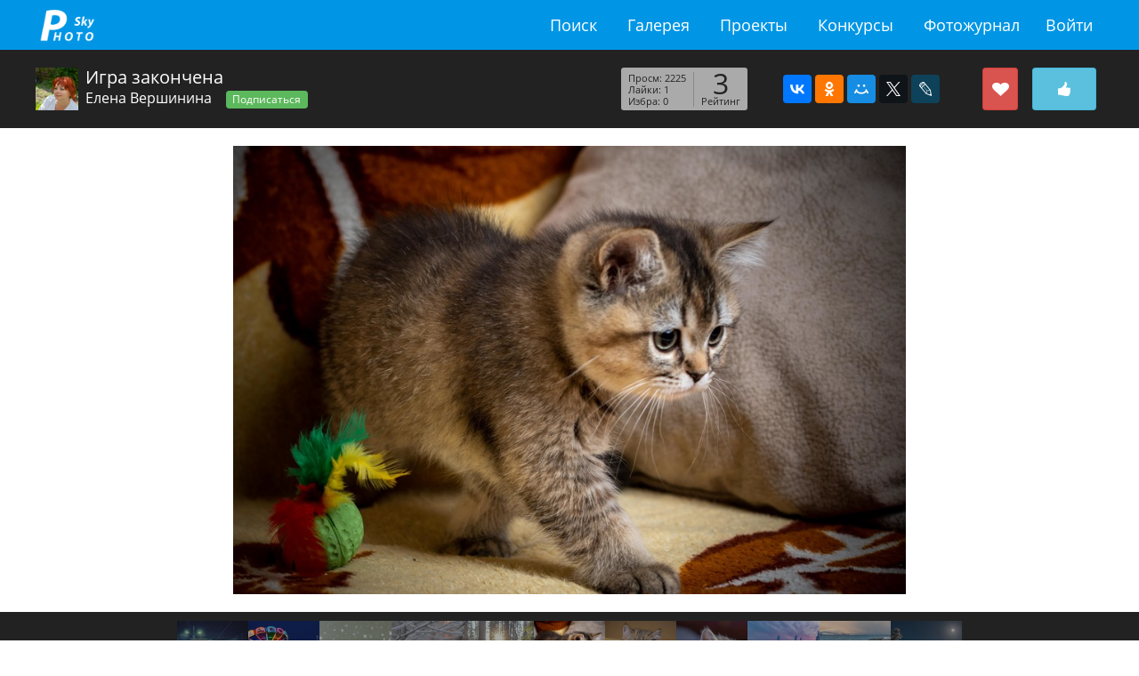

--- FILE ---
content_type: text/html; charset=utf-8
request_url: https://fotosky.ru/photo/279978/igra_zakonchena-by-elena_vershinina/from-author/
body_size: 10914
content:
<!DOCTYPE html PUBLIC "http://www.w3.org/TR/xhtml1/DTD/xhtml1-strict.dtd">
<html>
<head>
<meta http-equiv="Content-Type" content="text/html; charset=utf-8">
<title>Фотогалерея fotosky - фото Игра закончена. Автор: Елена Вершинина</title>
<meta name="keywords" content="фото Игра закончена. Автор: Елена Вершинина">
<meta name="description" content="Фотографии известных фотохудожников и фотолюбителей">
<meta name="viewport" content="width=device-width, initial-scale=1.0">
<link rel="stylesheet" href="/css/common/bootstrap/v4/bootstrap.min.css" type="text/css">
<link rel="stylesheet" href="/css/common/tether/tether.min.css" type="text/css">
<link rel="stylesheet" href="/css/common/jquery_ui/themes/ui1_10/smoothness/jquery-ui-1.10.3.custom.min.css" type="text/css">
<link rel="stylesheet" href="/css/photosky/common/grid.css" type="text/css">
<link rel="stylesheet" href="/css/photosky/modules/gallery/photo-dialog.css" type="text/css">
<link type="text/css" rel="stylesheet" href="/css/photosky/modules/comments/comments-list.css">
<link type="text/css" rel="stylesheet" href="/css/photosky/modules/comments/reports.css">
<link rel="stylesheet" href="/css/common/jgrowl/jquery.jgrowl.css" type="text/css">
<link rel="stylesheet" href="/css/common/fontawesome/css/font-awesome.min.css" type="text/css">
<script type="text/javascript" src="/js/jquery/jquery-1.11.0.min.js"></script><script type="text/javascript" src="/js/jquery/jquery-migrate-1.2.1.min.js"></script><script type="text/javascript" src="/js/jquery/jquery.jgrowl_minimized.js"></script><script type="text/javascript" src="/js/tether/tether.min.js"></script><script type="text/javascript" src="/js/bootstrap/v4/bootstrap.min.js"></script><script type="text/javascript" src="/js/jquery/ui/jquery-ui-1.10.4.min.js"></script><script type="text/javascript" src="/js/jquery/ui/jquery.ui.datepicker-ru.js"></script><script type="text/javascript" src="/js/photosky/modules/gallery/photo-dialog.js"></script><script type="text/javascript" src="/js/photosky/modules/comments/script.js"></script><script type="text/javascript" src="/js/photosky/modules/comments/reports.js"></script><script type="text/javascript" src="/js/photosky/modules/social/shares.js"></script><script type="text/javascript" src="/js/photosky/modules/social/favorites.js"></script><script type="text/javascript" src="/js/photosky/modules/social/followers.js"></script><script type="text/javascript" src="/js/photosky/modules/social/likes.js"></script><script type="text/javascript" src="/js/photosky/modules/messenger/outer.js"></script><script type="text/javascript" src="/js/photosky/common/support.js"></script><script type="text/javascript" src="//www.gstatic.com/firebasejs/3.6.8/firebase.js"></script><script type="text/javascript" src="/js/photosky/common/firebase_subscribe.js"></script><script src="//yastatic.net/es5-shims/0.0.2/es5-shims.min.js"></script><script src="//yastatic.net/share2/share.js"></script><link rel="stylesheet" href="/css/photosky/modules/gallery/photo-page.css" type="text/css">
<link rel="stylesheet" href="/css/photosky/modules/users/users-list.css" type="text/css">
<link rel="stylesheet" href="/css/photosky/modules/social/common.css" type="text/css">
<script type="text/javascript" src="/js/photosky/modules/gallery/photo-page.js"></script><link rel="icon" href="https://fotosky.ru/favicon.ico" type="image/x-icon">
</head>
<body><div id="wraper">
<div id="header"><div class="in adoptive">
<div class="logo"><a href="/">fotosky.ru</a></div>
<ul class="right">
<li class="menu-toggle"><a href="#"></a></li>
<li><a href="/login/">Войти</a></li>
</ul>
<ul class="middle">
<li><a href="/search/photos/">Поиск</a></li>
<li><a href="/popular/">Галерея</a></li>
<li><a href="/fotozhurnal/proekty/">Проекты</a></li>
<li><a href="/fotozhurnal/konkursy/contests/">Конкурсы</a></li>
<li><a href="/fotozhurnal/">Фотожурнал</a></li>
</ul>
<div class="cl"></div>
</div></div>
<div id="content"><div class="photo page">
<div class="infobar"><div class="adoptive">
<div class="right">
<div class="likebar" oid="279978" title="Лайкнуть"></div>
<div class="favbar" oid="279978" title="Добавить в избранное"></div>
<div class="shares" u="http://fotosky.ru/photo/279978/"><div class="ya-share2" data-services="vkontakte,facebook,odnoklassniki,moimir,gplus,twitter,lj"></div></div>
<div class="stats">
<div class="rating">
<div class="total">3</div>
<div class="title">Рейтинг</div>
</div>
<ul>
<li>Просм: 2225</li>
<li>Лайки: 1</li>
<li>Избра: 0</li>
</ul>
</div>
</div>
<div class="left">
<a class="avatar" href="/sareth-07/"><img src="/thumbnails/users/crop_300x300/00f6320665859aee84edb14139948727.jpg"></a><h1>Игра закончена</h1>
<a class="author" href="/sareth-07/">Елена Вершинина</a><button class="btn btn-success btn-sm followbar" data-oid="275764">Подписаться</button>
</div>
</div></div>
<div class="image"><a href="" data-photo-id="279978"><img src="/thumbnails/gallery/resize_900x900/939f6fca9c5d5021268694452ec4ffe5.jpg" alt="Игра закончена"></a></div>
<div class="navigation"><div class="items">
<div class="item"><a href="/photo/280020/dacha-5623-002-by-aleksej_baranov/from-author/" title="Дача-5623-002"><img src="/thumbnails/gallery/crop_320x320/c6deed3414ca4962aafeb1b5c40f9f13.jpg" alt="Дача-5623-002"></a></div>
<div class="item"><a href="/photo/280019/ng_2019-169-4-001-by-aleksej_baranov/from-author/" title="НГ 2019-169-4-001"><img src="/thumbnails/gallery/crop_320x320/0181e154fef17261302a56a68951280a.jpg" alt="НГ 2019-169-4-001"></a></div>
<div class="item"><a href="/photo/280018/dsc6370-002-by-aleksej_baranov/from-author/" title="_DSC6370-002"><img src="/thumbnails/gallery/crop_320x320/bd1a974887098bec9b7729fbbf8a8c83.jpg" alt="_DSC6370-002"></a></div>
<div class="item"><a href="/photo/279980/img_0700-by-mihail_bragin/from-author/" title="IMG_0700"><img src="/thumbnails/gallery/crop_320x320/a3733f13ccec15c7c1a5b483e70f6997.jpg" alt="IMG_0700"></a></div>
<div class="item"><a href="/photo/279979/img_4101-by-mihail_bragin/from-author/" title="IMG_4101"><img src="/thumbnails/gallery/crop_320x320/01875e9741e805dd52a4d35ec739896b.jpg" alt="IMG_4101"></a></div>
<div class="item current"><img src="/thumbnails/gallery/crop_320x320/9e8216962c94a296364cc28fbaa112ca.jpg" alt="Игра закончена"></div>
<div class="item"><a href="/photo/279977/yazychok-by-elena_vershinina/from-author/" title="Язычок"><img src="/thumbnails/gallery/crop_320x320/d65cd0baad514317541d2d5c944c3617.jpg" alt="Язычок"></a></div>
<div class="item"><a href="/photo/279976/-by-elena_vershinina/from-author/" title="*****"><img src="/thumbnails/gallery/crop_320x320/42dfd063cc4bc21d8e4f4e136c0eab15.jpg" alt="*****"></a></div>
<div class="item"><a href="/photo/279974/kto_ne_spryatalsya_-_ya_ne_vinovat-by-valerij_smirnov/from-author/" title="Кто не спрятался - я не виноват."><img src="/thumbnails/gallery/crop_320x320/4d14798d344ebf7744dafdcb1e388b29.jpg" alt="Кто не спрятался - я не виноват."></a></div>
<div class="item"><a href="/photo/279973/cyplenok_tabaka_po-norvezhski-by-valerij_smirnov/from-author/" title="Цыпленок табака по-норвежски."><img src="/thumbnails/gallery/crop_320x320/4ff65f0902c10c4e60f0dca08f385e39.jpg" alt="Цыпленок табака по-норвежски."></a></div>
<div class="item"><a href="/photo/279972/v_krayu_ispugannyh_elok-by-valerij_smirnov/from-author/" title="В краю испуганных елок."><img src="/thumbnails/gallery/crop_320x320/7c568b783c79e5e1d3410c846de962f3.jpg" alt="В краю испуганных елок."></a></div>
</div></div>
<div class="bottom adoptive">
<div class="keywords"><ul></ul></div>
<div class="dual-cols">
<div class="sidebar right"><div class="details">
<h3>Подробности</h3>
<dl>
<dt>Бренд камеры: </dt>
<dd>Canon</dd>
</dl>
<dl>
<dt>Камера: </dt>
<dd>Canon EOS 6D Mark II</dd>
</dl>
<dl>
<dt>Объектив: </dt>
<dd>Canon EF70-200mm f/4L IS II USM</dd>
</dl>
<dl>
<dt>Версия Exif: </dt>
<dd>0230</dd>
</dl>
<dl>
<dt>Выдержка: </dt>
<dd>1/160 sec</dd>
</dl>
<dl>
<dt>Число диафрагмы: </dt>
<dd>f/6.3</dd>
</dl>
<dl>
<dt>ISO: </dt>
<dd>100</dd>
</dl>
<dl>
<dt>Дата создания: </dt>
<dd>2019:04:12 01:38:30</dd>
</dl>
<dl>
<dt>Тип экспозамера: </dt>
<dd>Multi-segment</dd>
</dl>
<dl>
<dt>Фокусное расстояние: </dt>
<dd>90.0 mm</dd>
</dl>
<dl>
<dt>Метод экспозиции: </dt>
<dd>Manual</dd>
</dl>
<dl>
<dt>Баланс белого: </dt>
<dd>Auto</dd>
</dl>
</div></div>
<div class="padder right"><div class="description">
<h3>Описание</h3>Игра закончена</div></div>
</div>
</div>
<div class="advanced"><div class="dual-cols adoptive">
<div class="sidebar right">
<div class="users list">
<h2>Добавили в избранное</h2>
<div class="items empty">
			пусто
		</div>
</div>
<div class="users list">
<h2>Лайкнули</h2>
<div class="items"><div class="item">
<a href="/nikclock77/"><img src="/thumbnails/users/crop_100x100/d0aed390e74c12bc8907a601cb789de5.jpg" alt="Николай Судариков"></a><div class="name">Николай Судариков</div>
</div></div>
</div>
</div>
<div class="padder right"><div class="comments list">
<h2>Комментарии</h2>
<div class="add">
<form action="" method="post">
<input type="hidden" name="target_id" value="279978"><div class="body"><div class="pad"><textarea name="body" placeholder="Ваш комментарий"></textarea></div></div>
<div class="send">Отправить</div>
</form>
<div class="node"></div>
</div>
<div class="items"><div class="node"></div></div>
</div></div>
</div></div>
</div></div>
<div id="footer">
<div class="adoptive">
<div class="pull-xs-right"><ul>
<li><a href="/search/photos/">Поиск</a></li>
<li><a href="/popular/">Галерея</a></li>
<li><a href="/fotozhurnal/proekty/">Проекты</a></li>
<li><a href="/fotozhurnal/konkursy/contests/">Конкурсы</a></li>
<li><a href="/fotozhurnal/">Фотожурнал</a></li>
<li><a href="/forum/">Форум</a></li>
</ul></div>
<div class="feedback">
<i class="fa fa-envelope-o"></i> <a href="mailto:support@fotosky.ru">support@fotosky.ru</a>
</div>
</div>
<script src="https://mc.yandex.ru/metrika/watch.js" type="text/javascript"></script><script type="text/javascript">
			try {
				var yaCounter37719936 = new Ya.Metrika({
					id:37719936,
					clickmap:true,
					trackLinks:true,
					accurateTrackBounce:true
				});
			} catch(e) { }
			</script><noscript><div><img src="https://mc.yandex.ru/watch/37719936" style="position:absolute; left:-9999px;" alt=""></div></noscript>
</div>
</div></body>
</html>


--- FILE ---
content_type: text/css
request_url: https://fotosky.ru/css/photosky/modules/comments/comments-list.css
body_size: 4267
content:
.comments.list {margin:0 0 20px;}
.comments.list h2 {font-size:0.875rem; margin:0 0 10px;}


.comments.list .items {overflow:hidden;}
.comments.list .items .items {position:relative; clear:both; padding-left:70px;}
.comments.list .items .items .node {position:absolute; left:30px; top:0; width:40px; height:60px; border-bottom:#eaeaea solid 1px; border-left:#eaeaea solid 1px;}
.comments.list .items .items .item {padding:10px; background-color:#efefef;}

.comments.list .items .items .items {padding-left:20px;}
.comments.list .items .items .items .item {}
.comments.list .items .items .items .node {left:15px; width:15px; border-bottom:#dddddd solid 1px; border-left:#dddddd solid 1px;}
.comments.list .items .items .add .node {left:30px; width:40px; border-bottom:#dddddd solid 1px; border-left:#dddddd solid 1px;}


.comments.list .items .item {margin:20px 0; overflow:hidden;}
.comments.list .items .item .about {float:left; width:250px; overflow:hidden;}
.comments.list .items .item .about .avatar {float:left; width:3rem; margin-right:0.5rem; border:#000 solid 2px; border-radius:5px; overflow:hidden;}
.comments.list .items .item .about .avatar img {display:block; width:100%;}
.comments.list .items .item .about .info {overflow:hidden;}
.comments.list .items .item .about .info .name {}
.comments.list .items .item .about .info .name a {font-size:0.875rem; color:#333; font-family:Opensans-bold;}
.comments.list .items .item .about .info .name a:hover {color:#09F;}
.comments.list .items .item .about .info .date {font-family:Opensans-cond-light; color:#000;}
.comments.list .items .item .about .info .report {padding:0; margin:0 0 0 1rem; background-color:transparent; border:none; font-size:0.875rem;}
.comments.list .items .item .about .info .report:hover {color:#09F;}
.comments.list .items .item .about .info .report:focus {outline:none; color:#09F;}
.comments.list .items .item .about .info .actions {overflow:hidden;}
.comments.list .items .item .about .info .actions .act {float:left; margin-right:10px; font-size:0.75rem; cursor:pointer;}
.comments.list .items .item .about .info .actions .act:hover {color:#02adea;}



.comments.list .items .item .body {margin-left:270px; color:#555555;}
.comments.list .items .item .body a {color:#558B01;}
.comments.list .add {margin:0 0 20px; overflow:hidden;}
.comments.list .add .body {margin:0 0 10px; background-color:#eaeaea; border:#cccccc solid 1px; border-radius:3px;}
.comments.list .add .body .pad {margin:10px;}
.comments.list .add .body textarea {display:block; width:100%; min-height:5rem; padding:0; border:none; color:#333333; background-color:transparent; resize:none; outline:none;}
.comments.list .add .send {float:right; padding:5px 20px; background-color:#0096e5; border:#07D solid 1px; color:#FFF; border-radius:3px; font-weight:bold; cursor:pointer; transition:all 0.3s;}
.comments.list .add .send:hover {background-color:#00B9EF;}

.comments.list .items .add {display:none; position:relative; padding-left:70px; clear:both;}
.comments.list .items .add .body {margin:20px 0;}
.comments.list .items .add .node {position:absolute; left:30px; top:0; width:40px; height:60px; border-bottom:#eaeaea solid 1px; border-left:#eaeaea solid 1px;}


.modal-dialog .right .comments.list {padding-top:1rem; border-top:rgba(0,0,0,0.15) solid 1px;}
.modal-dialog .right .comments.list h2 {}
.modal-dialog .right .comments.list .items {}
.modal-dialog .right .comments.list .items .items {padding-top:1rem;}
.modal-dialog .right .comments.list .items .item {margin:0 0 2rem;}
.modal-dialog .right .comments.list .items .item .about {float:none; width:100%;}
.modal-dialog .right .comments.list .items .item .about .avatar {}
.modal-dialog .right .comments.list .items .item .about .info {}
.modal-dialog .right .comments.list .items .item .about .info .name {}
.modal-dialog .right .comments.list .items .item .about .info .name a {}
.modal-dialog .right .comments.list .items .item .about .info .date {}
.modal-dialog .right .comments.list .items .item .about .info .actions {display:none;}
.modal-dialog .right .comments.list .items .item .body {margin:0 0 0 3.5rem;}
.modal-dialog .right .comments.list .add {margin:0 0 1rem;}
.modal-dialog .right .comments.list .add .send {padding:0.2rem 1rem;}



@media all and (max-width: 600px) {
	.comments.list .add .send {width:100%; text-align:center;}
}






--- FILE ---
content_type: text/css
request_url: https://fotosky.ru/css/photosky/modules/comments/reports.css
body_size: -8
content:
.report-dialog {}
.report-dialog textarea {width:100%; height:10rem; padding:1rem; font-size:1rem;}